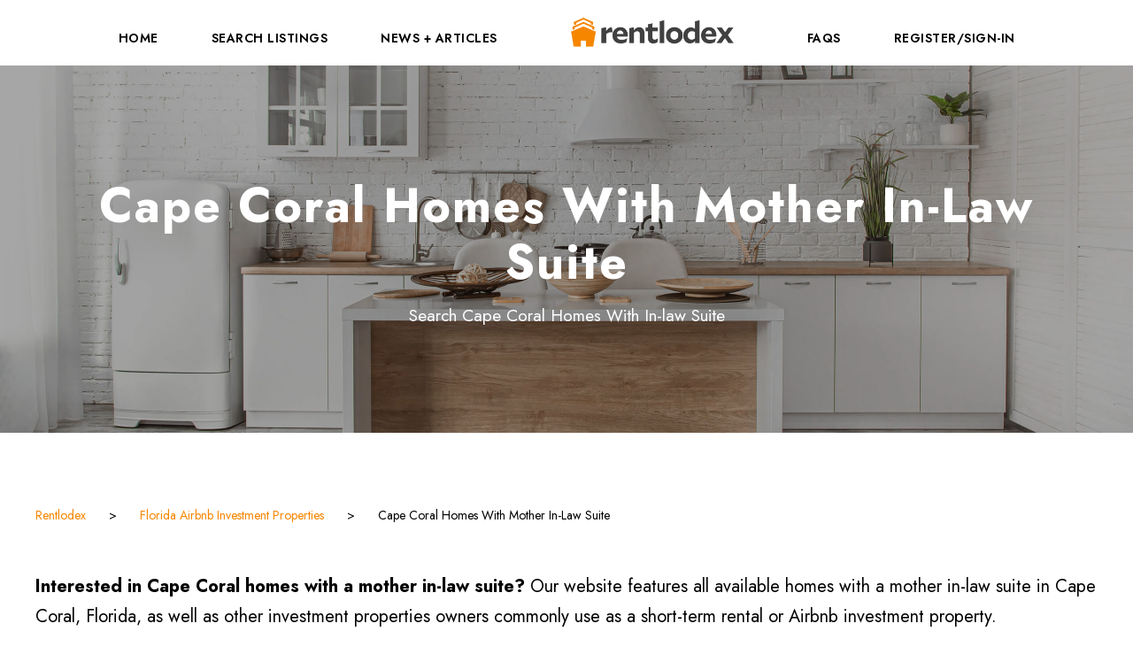

--- FILE ---
content_type: text/html; charset=UTF-8
request_url: https://rentlodex.com/florida/cape-coral-homes-with-mother-in-law-suite/
body_size: 10214
content:
<!DOCTYPE html>
<html lang="en" class="no-js">
<head>
	<meta charset="UTF-8">
	<meta name="viewport" content="width=device-width, initial-scale=1">
	<link rel="profile" href="https://gmpg.org/xfn/11">
	<link rel="pingback" href="https://rentlodex.com/xmlrpc.php">
	<title>Cape Coral Homes With a Mother In&#x2d;Law Suite &#038; Cape Coral, FL In&#x2d;Law Suite Real Estate</title>
<script>jQuery("#map").click(function () {
    jQuery("#map iframe").css("pointer-events", "auto");
});
jQuery("#map").mouseleave(function() {
  jQuery("#map iframe").css("pointer-events", "none"); 
});

</script>	<style>img:is([sizes="auto" i], [sizes^="auto," i]) { contain-intrinsic-size: 3000px 1500px }</style>
	
<!-- The SEO Framework by Sybre Waaijer -->
<meta name="robots" content="max-snippet:-1,max-image-preview:standard,max-video-preview:-1" />
<link rel="canonical" href="https://rentlodex.com/florida/cape-coral-homes-with-mother-in-law-suite/" />
<meta name="description" content="Search homes for sale with a mother in&#x2d;law suite in Cape Coral, Florida. View available property listings or list your own short&#x2d;term rental property to find buyers looking for their next investment opportunity." />
<meta property="og:type" content="website" />
<meta property="og:locale" content="en_GB" />
<meta property="og:site_name" content="Rentlodex" />
<meta property="og:title" content="Cape Coral Homes With a Mother In&#x2d;Law Suite &#038; Cape Coral, FL In&#x2d;Law Suite Real Estate" />
<meta property="og:description" content="Search homes for sale with a mother in&#x2d;law suite in Cape Coral, Florida. View available property listings or list your own short&#x2d;term rental property to find buyers looking for their next investment opportunity." />
<meta property="og:url" content="https://rentlodex.com/florida/cape-coral-homes-with-mother-in-law-suite/" />
<meta property="og:image" content="https://rentlodex.com/wp-content/uploads/2021/02/bigstock-Stylish-And-Cozy-Interior-Of-L-358634564.jpg" />
<meta property="og:image:width" content="1600" />
<meta property="og:image:height" content="1067" />
<meta name="twitter:card" content="summary_large_image" />
<meta name="twitter:title" content="Cape Coral Homes With a Mother In&#x2d;Law Suite &#038; Cape Coral, FL In&#x2d;Law Suite Real Estate" />
<meta name="twitter:description" content="Search homes for sale with a mother in&#x2d;law suite in Cape Coral, Florida. View available property listings or list your own short&#x2d;term rental property to find buyers looking for their next investment opportunity." />
<meta name="twitter:image" content="https://rentlodex.com/wp-content/uploads/2021/02/bigstock-Stylish-And-Cozy-Interior-Of-L-358634564.jpg" />
<script type="application/ld+json">{"@context":"https://schema.org","@graph":[{"@type":"WebSite","@id":"https://rentlodex.com/#/schema/WebSite","url":"https://rentlodex.com/","name":"Rentlodex","inLanguage":"en","potentialAction":{"@type":"SearchAction","target":{"@type":"EntryPoint","urlTemplate":"https://rentlodex.com/search/{search_term_string}/"},"query-input":"required name=search_term_string"},"publisher":{"@type":"Organization","@id":"https://rentlodex.com/#/schema/Organization","name":"Rentlodex","url":"https://rentlodex.com/","logo":{"@type":"ImageObject","url":"https://rentlodex.com/wp-content/uploads/2020/11/cropped-logo-small.png","contentUrl":"https://rentlodex.com/wp-content/uploads/2020/11/cropped-logo-small.png","width":512,"height":512}}},{"@type":"WebPage","@id":"https://rentlodex.com/florida/cape-coral-homes-with-mother-in-law-suite/","url":"https://rentlodex.com/florida/cape-coral-homes-with-mother-in-law-suite/","name":"Cape Coral Homes With a Mother In&#x2d;Law Suite &#038; Cape Coral, FL In&#x2d;Law Suite Real Estate","description":"Search homes for sale with a mother in&#x2d;law suite in Cape Coral, Florida. View available property listings or list your own short&#x2d;term rental property to find buyers looking for their next investment opportunity.","inLanguage":"en","isPartOf":{"@id":"https://rentlodex.com/#/schema/WebSite"},"breadcrumb":{"@type":"BreadcrumbList","@id":"https://rentlodex.com/#/schema/BreadcrumbList","itemListElement":[{"@type":"ListItem","position":1,"item":"https://rentlodex.com/","name":"Rentlodex"},{"@type":"ListItem","position":2,"item":"https://rentlodex.com/florida/","name":"Florida Airbnb Investment Properties &#038; Florida Short&#x2d;Term Rentals For Sale"},{"@type":"ListItem","position":3,"name":"Cape Coral Homes With a Mother In&#x2d;Law Suite &#038; Cape Coral, FL In&#x2d;Law Suite Real Estate"}]},"potentialAction":{"@type":"ReadAction","target":"https://rentlodex.com/florida/cape-coral-homes-with-mother-in-law-suite/"}}]}</script>
<!-- / The SEO Framework by Sybre Waaijer | 15.03ms meta | 1.31ms boot -->

<link rel='dns-prefetch' href='//fonts.googleapis.com' />
<link rel='dns-prefetch' href='//www.googletagmanager.com' />
<link rel='dns-prefetch' href='//pagead2.googlesyndication.com' />
<link rel="alternate" type="application/rss+xml" title="Rentlodex &raquo; Feed" href="https://rentlodex.com/feed/" />
<script type="text/javascript">
/* <![CDATA[ */
window._wpemojiSettings = {"baseUrl":"https:\/\/s.w.org\/images\/core\/emoji\/16.0.1\/72x72\/","ext":".png","svgUrl":"https:\/\/s.w.org\/images\/core\/emoji\/16.0.1\/svg\/","svgExt":".svg","source":{"concatemoji":"https:\/\/rentlodex.com\/wp-includes\/js\/wp-emoji-release.min.js?ver=6.8.3"}};
/*! This file is auto-generated */
!function(s,n){var o,i,e;function c(e){try{var t={supportTests:e,timestamp:(new Date).valueOf()};sessionStorage.setItem(o,JSON.stringify(t))}catch(e){}}function p(e,t,n){e.clearRect(0,0,e.canvas.width,e.canvas.height),e.fillText(t,0,0);var t=new Uint32Array(e.getImageData(0,0,e.canvas.width,e.canvas.height).data),a=(e.clearRect(0,0,e.canvas.width,e.canvas.height),e.fillText(n,0,0),new Uint32Array(e.getImageData(0,0,e.canvas.width,e.canvas.height).data));return t.every(function(e,t){return e===a[t]})}function u(e,t){e.clearRect(0,0,e.canvas.width,e.canvas.height),e.fillText(t,0,0);for(var n=e.getImageData(16,16,1,1),a=0;a<n.data.length;a++)if(0!==n.data[a])return!1;return!0}function f(e,t,n,a){switch(t){case"flag":return n(e,"\ud83c\udff3\ufe0f\u200d\u26a7\ufe0f","\ud83c\udff3\ufe0f\u200b\u26a7\ufe0f")?!1:!n(e,"\ud83c\udde8\ud83c\uddf6","\ud83c\udde8\u200b\ud83c\uddf6")&&!n(e,"\ud83c\udff4\udb40\udc67\udb40\udc62\udb40\udc65\udb40\udc6e\udb40\udc67\udb40\udc7f","\ud83c\udff4\u200b\udb40\udc67\u200b\udb40\udc62\u200b\udb40\udc65\u200b\udb40\udc6e\u200b\udb40\udc67\u200b\udb40\udc7f");case"emoji":return!a(e,"\ud83e\udedf")}return!1}function g(e,t,n,a){var r="undefined"!=typeof WorkerGlobalScope&&self instanceof WorkerGlobalScope?new OffscreenCanvas(300,150):s.createElement("canvas"),o=r.getContext("2d",{willReadFrequently:!0}),i=(o.textBaseline="top",o.font="600 32px Arial",{});return e.forEach(function(e){i[e]=t(o,e,n,a)}),i}function t(e){var t=s.createElement("script");t.src=e,t.defer=!0,s.head.appendChild(t)}"undefined"!=typeof Promise&&(o="wpEmojiSettingsSupports",i=["flag","emoji"],n.supports={everything:!0,everythingExceptFlag:!0},e=new Promise(function(e){s.addEventListener("DOMContentLoaded",e,{once:!0})}),new Promise(function(t){var n=function(){try{var e=JSON.parse(sessionStorage.getItem(o));if("object"==typeof e&&"number"==typeof e.timestamp&&(new Date).valueOf()<e.timestamp+604800&&"object"==typeof e.supportTests)return e.supportTests}catch(e){}return null}();if(!n){if("undefined"!=typeof Worker&&"undefined"!=typeof OffscreenCanvas&&"undefined"!=typeof URL&&URL.createObjectURL&&"undefined"!=typeof Blob)try{var e="postMessage("+g.toString()+"("+[JSON.stringify(i),f.toString(),p.toString(),u.toString()].join(",")+"));",a=new Blob([e],{type:"text/javascript"}),r=new Worker(URL.createObjectURL(a),{name:"wpTestEmojiSupports"});return void(r.onmessage=function(e){c(n=e.data),r.terminate(),t(n)})}catch(e){}c(n=g(i,f,p,u))}t(n)}).then(function(e){for(var t in e)n.supports[t]=e[t],n.supports.everything=n.supports.everything&&n.supports[t],"flag"!==t&&(n.supports.everythingExceptFlag=n.supports.everythingExceptFlag&&n.supports[t]);n.supports.everythingExceptFlag=n.supports.everythingExceptFlag&&!n.supports.flag,n.DOMReady=!1,n.readyCallback=function(){n.DOMReady=!0}}).then(function(){return e}).then(function(){var e;n.supports.everything||(n.readyCallback(),(e=n.source||{}).concatemoji?t(e.concatemoji):e.wpemoji&&e.twemoji&&(t(e.twemoji),t(e.wpemoji)))}))}((window,document),window._wpemojiSettings);
/* ]]> */
</script>
<style id='wp-emoji-styles-inline-css' type='text/css'>

	img.wp-smiley, img.emoji {
		display: inline !important;
		border: none !important;
		box-shadow: none !important;
		height: 1em !important;
		width: 1em !important;
		margin: 0 0.07em !important;
		vertical-align: -0.1em !important;
		background: none !important;
		padding: 0 !important;
	}
</style>
<link rel='stylesheet' id='wp-block-library-css' href='https://rentlodex.com/wp-includes/css/dist/block-library/style.min.css?ver=6.8.3' type='text/css' media='all' />
<style id='classic-theme-styles-inline-css' type='text/css'>
/*! This file is auto-generated */
.wp-block-button__link{color:#fff;background-color:#32373c;border-radius:9999px;box-shadow:none;text-decoration:none;padding:calc(.667em + 2px) calc(1.333em + 2px);font-size:1.125em}.wp-block-file__button{background:#32373c;color:#fff;text-decoration:none}
</style>
<style id='global-styles-inline-css' type='text/css'>
:root{--wp--preset--aspect-ratio--square: 1;--wp--preset--aspect-ratio--4-3: 4/3;--wp--preset--aspect-ratio--3-4: 3/4;--wp--preset--aspect-ratio--3-2: 3/2;--wp--preset--aspect-ratio--2-3: 2/3;--wp--preset--aspect-ratio--16-9: 16/9;--wp--preset--aspect-ratio--9-16: 9/16;--wp--preset--color--black: #000000;--wp--preset--color--cyan-bluish-gray: #abb8c3;--wp--preset--color--white: #ffffff;--wp--preset--color--pale-pink: #f78da7;--wp--preset--color--vivid-red: #cf2e2e;--wp--preset--color--luminous-vivid-orange: #ff6900;--wp--preset--color--luminous-vivid-amber: #fcb900;--wp--preset--color--light-green-cyan: #7bdcb5;--wp--preset--color--vivid-green-cyan: #00d084;--wp--preset--color--pale-cyan-blue: #8ed1fc;--wp--preset--color--vivid-cyan-blue: #0693e3;--wp--preset--color--vivid-purple: #9b51e0;--wp--preset--gradient--vivid-cyan-blue-to-vivid-purple: linear-gradient(135deg,rgba(6,147,227,1) 0%,rgb(155,81,224) 100%);--wp--preset--gradient--light-green-cyan-to-vivid-green-cyan: linear-gradient(135deg,rgb(122,220,180) 0%,rgb(0,208,130) 100%);--wp--preset--gradient--luminous-vivid-amber-to-luminous-vivid-orange: linear-gradient(135deg,rgba(252,185,0,1) 0%,rgba(255,105,0,1) 100%);--wp--preset--gradient--luminous-vivid-orange-to-vivid-red: linear-gradient(135deg,rgba(255,105,0,1) 0%,rgb(207,46,46) 100%);--wp--preset--gradient--very-light-gray-to-cyan-bluish-gray: linear-gradient(135deg,rgb(238,238,238) 0%,rgb(169,184,195) 100%);--wp--preset--gradient--cool-to-warm-spectrum: linear-gradient(135deg,rgb(74,234,220) 0%,rgb(151,120,209) 20%,rgb(207,42,186) 40%,rgb(238,44,130) 60%,rgb(251,105,98) 80%,rgb(254,248,76) 100%);--wp--preset--gradient--blush-light-purple: linear-gradient(135deg,rgb(255,206,236) 0%,rgb(152,150,240) 100%);--wp--preset--gradient--blush-bordeaux: linear-gradient(135deg,rgb(254,205,165) 0%,rgb(254,45,45) 50%,rgb(107,0,62) 100%);--wp--preset--gradient--luminous-dusk: linear-gradient(135deg,rgb(255,203,112) 0%,rgb(199,81,192) 50%,rgb(65,88,208) 100%);--wp--preset--gradient--pale-ocean: linear-gradient(135deg,rgb(255,245,203) 0%,rgb(182,227,212) 50%,rgb(51,167,181) 100%);--wp--preset--gradient--electric-grass: linear-gradient(135deg,rgb(202,248,128) 0%,rgb(113,206,126) 100%);--wp--preset--gradient--midnight: linear-gradient(135deg,rgb(2,3,129) 0%,rgb(40,116,252) 100%);--wp--preset--font-size--small: 13px;--wp--preset--font-size--medium: 20px;--wp--preset--font-size--large: 36px;--wp--preset--font-size--x-large: 42px;--wp--preset--spacing--20: 0.44rem;--wp--preset--spacing--30: 0.67rem;--wp--preset--spacing--40: 1rem;--wp--preset--spacing--50: 1.5rem;--wp--preset--spacing--60: 2.25rem;--wp--preset--spacing--70: 3.38rem;--wp--preset--spacing--80: 5.06rem;--wp--preset--shadow--natural: 6px 6px 9px rgba(0, 0, 0, 0.2);--wp--preset--shadow--deep: 12px 12px 50px rgba(0, 0, 0, 0.4);--wp--preset--shadow--sharp: 6px 6px 0px rgba(0, 0, 0, 0.2);--wp--preset--shadow--outlined: 6px 6px 0px -3px rgba(255, 255, 255, 1), 6px 6px rgba(0, 0, 0, 1);--wp--preset--shadow--crisp: 6px 6px 0px rgba(0, 0, 0, 1);}:where(.is-layout-flex){gap: 0.5em;}:where(.is-layout-grid){gap: 0.5em;}body .is-layout-flex{display: flex;}.is-layout-flex{flex-wrap: wrap;align-items: center;}.is-layout-flex > :is(*, div){margin: 0;}body .is-layout-grid{display: grid;}.is-layout-grid > :is(*, div){margin: 0;}:where(.wp-block-columns.is-layout-flex){gap: 2em;}:where(.wp-block-columns.is-layout-grid){gap: 2em;}:where(.wp-block-post-template.is-layout-flex){gap: 1.25em;}:where(.wp-block-post-template.is-layout-grid){gap: 1.25em;}.has-black-color{color: var(--wp--preset--color--black) !important;}.has-cyan-bluish-gray-color{color: var(--wp--preset--color--cyan-bluish-gray) !important;}.has-white-color{color: var(--wp--preset--color--white) !important;}.has-pale-pink-color{color: var(--wp--preset--color--pale-pink) !important;}.has-vivid-red-color{color: var(--wp--preset--color--vivid-red) !important;}.has-luminous-vivid-orange-color{color: var(--wp--preset--color--luminous-vivid-orange) !important;}.has-luminous-vivid-amber-color{color: var(--wp--preset--color--luminous-vivid-amber) !important;}.has-light-green-cyan-color{color: var(--wp--preset--color--light-green-cyan) !important;}.has-vivid-green-cyan-color{color: var(--wp--preset--color--vivid-green-cyan) !important;}.has-pale-cyan-blue-color{color: var(--wp--preset--color--pale-cyan-blue) !important;}.has-vivid-cyan-blue-color{color: var(--wp--preset--color--vivid-cyan-blue) !important;}.has-vivid-purple-color{color: var(--wp--preset--color--vivid-purple) !important;}.has-black-background-color{background-color: var(--wp--preset--color--black) !important;}.has-cyan-bluish-gray-background-color{background-color: var(--wp--preset--color--cyan-bluish-gray) !important;}.has-white-background-color{background-color: var(--wp--preset--color--white) !important;}.has-pale-pink-background-color{background-color: var(--wp--preset--color--pale-pink) !important;}.has-vivid-red-background-color{background-color: var(--wp--preset--color--vivid-red) !important;}.has-luminous-vivid-orange-background-color{background-color: var(--wp--preset--color--luminous-vivid-orange) !important;}.has-luminous-vivid-amber-background-color{background-color: var(--wp--preset--color--luminous-vivid-amber) !important;}.has-light-green-cyan-background-color{background-color: var(--wp--preset--color--light-green-cyan) !important;}.has-vivid-green-cyan-background-color{background-color: var(--wp--preset--color--vivid-green-cyan) !important;}.has-pale-cyan-blue-background-color{background-color: var(--wp--preset--color--pale-cyan-blue) !important;}.has-vivid-cyan-blue-background-color{background-color: var(--wp--preset--color--vivid-cyan-blue) !important;}.has-vivid-purple-background-color{background-color: var(--wp--preset--color--vivid-purple) !important;}.has-black-border-color{border-color: var(--wp--preset--color--black) !important;}.has-cyan-bluish-gray-border-color{border-color: var(--wp--preset--color--cyan-bluish-gray) !important;}.has-white-border-color{border-color: var(--wp--preset--color--white) !important;}.has-pale-pink-border-color{border-color: var(--wp--preset--color--pale-pink) !important;}.has-vivid-red-border-color{border-color: var(--wp--preset--color--vivid-red) !important;}.has-luminous-vivid-orange-border-color{border-color: var(--wp--preset--color--luminous-vivid-orange) !important;}.has-luminous-vivid-amber-border-color{border-color: var(--wp--preset--color--luminous-vivid-amber) !important;}.has-light-green-cyan-border-color{border-color: var(--wp--preset--color--light-green-cyan) !important;}.has-vivid-green-cyan-border-color{border-color: var(--wp--preset--color--vivid-green-cyan) !important;}.has-pale-cyan-blue-border-color{border-color: var(--wp--preset--color--pale-cyan-blue) !important;}.has-vivid-cyan-blue-border-color{border-color: var(--wp--preset--color--vivid-cyan-blue) !important;}.has-vivid-purple-border-color{border-color: var(--wp--preset--color--vivid-purple) !important;}.has-vivid-cyan-blue-to-vivid-purple-gradient-background{background: var(--wp--preset--gradient--vivid-cyan-blue-to-vivid-purple) !important;}.has-light-green-cyan-to-vivid-green-cyan-gradient-background{background: var(--wp--preset--gradient--light-green-cyan-to-vivid-green-cyan) !important;}.has-luminous-vivid-amber-to-luminous-vivid-orange-gradient-background{background: var(--wp--preset--gradient--luminous-vivid-amber-to-luminous-vivid-orange) !important;}.has-luminous-vivid-orange-to-vivid-red-gradient-background{background: var(--wp--preset--gradient--luminous-vivid-orange-to-vivid-red) !important;}.has-very-light-gray-to-cyan-bluish-gray-gradient-background{background: var(--wp--preset--gradient--very-light-gray-to-cyan-bluish-gray) !important;}.has-cool-to-warm-spectrum-gradient-background{background: var(--wp--preset--gradient--cool-to-warm-spectrum) !important;}.has-blush-light-purple-gradient-background{background: var(--wp--preset--gradient--blush-light-purple) !important;}.has-blush-bordeaux-gradient-background{background: var(--wp--preset--gradient--blush-bordeaux) !important;}.has-luminous-dusk-gradient-background{background: var(--wp--preset--gradient--luminous-dusk) !important;}.has-pale-ocean-gradient-background{background: var(--wp--preset--gradient--pale-ocean) !important;}.has-electric-grass-gradient-background{background: var(--wp--preset--gradient--electric-grass) !important;}.has-midnight-gradient-background{background: var(--wp--preset--gradient--midnight) !important;}.has-small-font-size{font-size: var(--wp--preset--font-size--small) !important;}.has-medium-font-size{font-size: var(--wp--preset--font-size--medium) !important;}.has-large-font-size{font-size: var(--wp--preset--font-size--large) !important;}.has-x-large-font-size{font-size: var(--wp--preset--font-size--x-large) !important;}
:where(.wp-block-post-template.is-layout-flex){gap: 1.25em;}:where(.wp-block-post-template.is-layout-grid){gap: 1.25em;}
:where(.wp-block-columns.is-layout-flex){gap: 2em;}:where(.wp-block-columns.is-layout-grid){gap: 2em;}
:root :where(.wp-block-pullquote){font-size: 1.5em;line-height: 1.6;}
</style>
<link rel='stylesheet' id='contact-form-7-css' href='https://rentlodex.com/wp-content/plugins/contact-form-7/includes/css/styles.css?ver=6.1.1' type='text/css' media='all' />
<link rel='stylesheet' id='gdlr-core-google-font-css' href='https://fonts.googleapis.com/css?family=Jost%3A100%2C200%2C300%2Cregular%2C500%2C600%2C700%2C800%2C900%2C100italic%2C200italic%2C300italic%2Citalic%2C500italic%2C600italic%2C700italic%2C800italic%2C900italic&#038;subset=cyrillic%2Clatin%2Clatin-ext&#038;ver=6.8.3' type='text/css' media='all' />
<link rel='stylesheet' id='font-awesome-css' href='https://rentlodex.com/wp-content/plugins/goodlayers-core/plugins/fontawesome/font-awesome.css?ver=6.8.3' type='text/css' media='all' />
<link rel='stylesheet' id='elegant-font-css' href='https://rentlodex.com/wp-content/plugins/goodlayers-core/plugins/elegant/elegant-font.css?ver=6.8.3' type='text/css' media='all' />
<link rel='stylesheet' id='gdlr-core-plugin-css' href='https://rentlodex.com/wp-content/plugins/goodlayers-core/plugins/style.css?ver=1750512351' type='text/css' media='all' />
<link rel='stylesheet' id='gdlr-core-page-builder-css' href='https://rentlodex.com/wp-content/plugins/goodlayers-core/include/css/page-builder.css?ver=6.8.3' type='text/css' media='all' />
<link rel='stylesheet' id='page-list-style-css' href='https://rentlodex.com/wp-content/plugins/page-list/css/page-list.css?ver=5.7' type='text/css' media='all' />
<link rel='stylesheet' id='traveltour-style-core-css' href='https://rentlodex.com/wp-content/themes/traveltour/css/style-core.css?ver=6.8.3' type='text/css' media='all' />
<link rel='stylesheet' id='traveltour-custom-style-css' href='https://rentlodex.com/wp-content/uploads/traveltour-style-custom.css?1750512351&#038;ver=6.8.3' type='text/css' media='all' />
<link rel='stylesheet' id='newsletter-css' href='https://rentlodex.com/wp-content/plugins/newsletter/style.css?ver=8.9.4' type='text/css' media='all' />
<link rel='stylesheet' id='searchwp-live-search-css' href='https://rentlodex.com/wp-content/plugins/searchwp-live-ajax-search/assets/styles/style.min.css?ver=1.8.6' type='text/css' media='all' />
<style id='searchwp-live-search-inline-css' type='text/css'>
.searchwp-live-search-result .searchwp-live-search-result--title a {
  font-size: 16px;
}
.searchwp-live-search-result .searchwp-live-search-result--price {
  font-size: 14px;
}
.searchwp-live-search-result .searchwp-live-search-result--add-to-cart .button {
  font-size: 14px;
}

</style>
<link rel='stylesheet' id='searchwp-forms-css' href='https://rentlodex.com/wp-content/plugins/searchwp/assets/css/frontend/search-forms.css?ver=4.3.9' type='text/css' media='all' />
<link rel='stylesheet' id='searchwp-results-page-css' href='https://rentlodex.com/wp-content/plugins/searchwp/assets/css/frontend/results-page.css?ver=4.3.9' type='text/css' media='all' />
<script type="text/javascript" src="https://rentlodex.com/wp-includes/js/dist/hooks.min.js?ver=4d63a3d491d11ffd8ac6" id="wp-hooks-js"></script>
<script type="text/javascript" src="https://rentlodex.com/wp-includes/js/jquery/jquery.min.js?ver=3.7.1" id="jquery-core-js"></script>
<script type="text/javascript" src="https://rentlodex.com/wp-includes/js/jquery/jquery-migrate.min.js?ver=3.4.1" id="jquery-migrate-js"></script>
<script type="text/javascript" id="say-what-js-js-extra">
/* <![CDATA[ */
var say_what_data = {"replacements":{"tourmaster|Related Tours|":"Related Listings","tourmaster|Tour Search|":"Property Search"}};
/* ]]> */
</script>
<script type="text/javascript" src="https://rentlodex.com/wp-content/plugins/say-what/assets/build/frontend.js?ver=fd31684c45e4d85aeb4e" id="say-what-js-js"></script>
<!--[if lt IE 9]>
<script type="text/javascript" src="https://rentlodex.com/wp-content/themes/traveltour/js/html5.js?ver=6.8.3" id="tourmaster-html5js-js"></script>
<![endif]-->
<link rel="https://api.w.org/" href="https://rentlodex.com/wp-json/" /><link rel="alternate" title="JSON" type="application/json" href="https://rentlodex.com/wp-json/wp/v2/pages/14889" /><link rel="EditURI" type="application/rsd+xml" title="RSD" href="https://rentlodex.com/xmlrpc.php?rsd" />
<link rel="alternate" title="oEmbed (JSON)" type="application/json+oembed" href="https://rentlodex.com/wp-json/oembed/1.0/embed?url=https%3A%2F%2Frentlodex.com%2Fflorida%2Fcape-coral-homes-with-mother-in-law-suite%2F" />
<link rel="alternate" title="oEmbed (XML)" type="text/xml+oembed" href="https://rentlodex.com/wp-json/oembed/1.0/embed?url=https%3A%2F%2Frentlodex.com%2Fflorida%2Fcape-coral-homes-with-mother-in-law-suite%2F&#038;format=xml" />
<meta name="generator" content="Site Kit by Google 1.160.1" />
<!-- Google AdSense meta tags added by Site Kit -->
<meta name="google-adsense-platform-account" content="ca-host-pub-2644536267352236">
<meta name="google-adsense-platform-domain" content="sitekit.withgoogle.com">
<!-- End Google AdSense meta tags added by Site Kit -->

<!-- Google AdSense snippet added by Site Kit -->
<script type="text/javascript" async="async" src="https://pagead2.googlesyndication.com/pagead/js/adsbygoogle.js?client=ca-pub-6457967480733344&amp;host=ca-host-pub-2644536267352236" crossorigin="anonymous"></script>

<!-- End Google AdSense snippet added by Site Kit -->
<link rel="icon" href="https://rentlodex.com/wp-content/uploads/2020/11/cropped-logo-small-32x32.png" sizes="32x32" />
<link rel="icon" href="https://rentlodex.com/wp-content/uploads/2020/11/cropped-logo-small-192x192.png" sizes="192x192" />
<link rel="apple-touch-icon" href="https://rentlodex.com/wp-content/uploads/2020/11/cropped-logo-small-180x180.png" />
<meta name="msapplication-TileImage" content="https://rentlodex.com/wp-content/uploads/2020/11/cropped-logo-small-270x270.png" />
		<style type="text/css" id="wp-custom-css">
			#homePageTitle > .gdlr-core-title-item-title-wrap > .gdlr-core-title-item-title {
	text-shadow: 2px 2px 2px #ffffff;
}

.sidx-container .sidx-listings-map .leaflet-bar a, .sidx-container .sidx-simple-map .leaflet-bar a, .sidx-container .sidx-listings-map .leaflet-bar, .sidx-container .sidx-simple-map .leaflet-bar, .sidx-container .sidx-listings-map .sidx-listings-map-controls .sidx-control, .sidx-container .sidx-simple-map .sidx-listings-map-controls .sidx-control{
	background-color: rgb(247 134 0)!important;
	border: 1px solid rgb(247 134 0)!important;
}
.sidx-container .sidx-search-results .sidx-thumbnail .sidx-ribbons .sidx-new-listing, .sidx-container .sidx-search-results .sidx-thumbnail .sidx-ribbons .sidx-price-drop{
	background: rgba(247 134 0)!important;
}

.sidx-container .sidx-searchform .sidx-field:hover{
	border-color: #f5bb75!important;
	color: #f78600!important;
	background-color: #ffdbaf!important;	
}
.sidx-container .sidx-collapse-button{
	color: #f78600!important;
}

.sidx-container .sidx-reset-search-pill.sidx-share-search-pill, .sidx-container .sidx-share-search-pill.sidx-share-search-pill {
    color: #f78600!important;
    border-color: #f78600!important;
}

.sidx-container .sidx-dropdown-pill.sidx-save-search-pill{
    background: #f78600!important;
    border-color: #f78600!important;	
}

.sidx-container .sidx-primary-action .sidx-primary-action-icon-container i.blue ,.sidx-container .sidx-photo-array button:hover{
    color: #555863!important;
}

.sidx-container .sidx-photo-array button{
    color: #555863!important;
    border: 1px solid #555863!important;	
}

.sidx-container .sidx-social-search-box .sidx-actions{
    color: #555863!important;
}
.sidx-container .sidx-primary-actions.sidx-primary-jumbo{
	border: 1px solid #555863!important;
}

.sidx-container .sidx-button.sidx-primary, .sidx-container button.sidx-primary{
	background: #f78600!important;
}

.searchwp-live-search-widget-search-form {
	text-align: center;
}

.searchwp-live-search-widget-search-form .search-field {
font-size:16px;
padding:10px;
height:50px;
width:60%;
}
@media only screen and (max-width: 600px) {
	.searchwp-live-search-widget-search-form .search-field {
	width:100%!important;
	}	
	
	.searchwp-live-search-widget-search-form .search-submit{
		margin-top: 10px;
	}
}

.sidx-container .sidx-searchform .sidx-field,.sidx-container .sidx-streamlined-search .sidx-streamlined-toggle {
	background-color : rgb(255 255 255)!important;
	border: 1px solid rgb(247 134 0)!important;
	color: rgb(247 134 0)!important;
}

.hw-media .hw-item,
.hw-media-cards .hw-item {
    box-shadow: 0 0 8px rgb(0 0 0 / 30%);
    border-radius: 7px;
	padding-bottom: 25px;
	margin: 25px 0;
}

.hw-media .hw-item img,
.hw-media-cards .hw-item img {
    border-radius: 7px 7px 0 0;
    display: block;
    margin: 0 auto;
    width: 100%;
}

.hw-media .hw-item .figcaption,
.hw-media .figcaption,
.hw-media-cards .hw-item .figcaption,
.hw-media-cards .figcaption {
	text-align: center;
	margin: 10px;
	font-size: 14px;
}

.hw-media .hw-item p:not(.hw-media .hw-item p:first-of-type),
.hw-media .hw-item h2,
.hw-media-cards .hw-item p:not(.hw-media-cards .hw-item p:first-of-type),
.hw-media-cards .hw-item h2 {
    padding: 0 25px;
	margin: unset;
}

.hw-media .hw-item p:not(.figcaption),
.hw-media-cards .hw-item p:not(.figcaption) {
    margin: 15px 0;
}

.hw-media .hw-item h2,
.hw-media-cards .hw-item h2 {
	margin: 15px 0;
}
  
.hw-stacker-cta {
    padding: 25px;
    box-shadow: 0 0 8px rgb(0 0 0 / 30%);
    border-radius: 8px;
    background-color: #f7f7f7;
}

.hw-stacker-cta p {
	margin: unset !important;
}

.hw-stacker-cta a {
	font-weight: 600;
}		</style>
		</head>

<body data-rsssl=1 class="wp-singular page-template-default page page-id-14889 page-child parent-pageid-11138 wp-theme-traveltour gdlr-core-body traveltour-body traveltour-body-front traveltour-full  traveltour-with-sticky-navigation gdlr-core-link-to-lightbox">
<div class="traveltour-mobile-header-wrap" ><div class="traveltour-mobile-header traveltour-header-background traveltour-style-slide" id="traveltour-mobile-header" ><div class="traveltour-mobile-header-container traveltour-container" ><div class="traveltour-logo  traveltour-item-pdlr"><div class="traveltour-logo-inner"><a href="https://rentlodex.com/" ><img src="https://rentlodex.com/wp-content/uploads/2020/11/logo-color-png.png" alt="Airbnb Rentals For Sale" width="2770" height="575" title="logo-color-png" /></a></div></div><div class="traveltour-mobile-menu-right" ><div class="traveltour-overlay-menu traveltour-mobile-menu" id="traveltour-mobile-menu" ><a class="traveltour-overlay-menu-icon traveltour-mobile-menu-button traveltour-mobile-button-hamburger-with-border" href="#" ><i class="fa fa-bars" ></i></a><div class="traveltour-overlay-menu-content traveltour-navigation-font" ><div class="traveltour-overlay-menu-close" ></div><div class="traveltour-overlay-menu-row" ><div class="traveltour-overlay-menu-cell" ><ul id="menu-new-main-menu" class="menu"><li class="menu-item menu-item-type-post_type menu-item-object-page menu-item-home menu-item-12083"><a href="https://rentlodex.com/">Home</a></li>
<li class="menu-item menu-item-type-custom menu-item-object-custom menu-item-has-children menu-item-14290"><a href="https://www.rentlodex.com/properties">Search Listings</a>
<ul class="sub-menu">
	<li class="menu-item menu-item-type-custom menu-item-object-custom menu-item-14401"><a href="https://rentlodex.com/properties/">All Listings</a></li>
	<li class="menu-item menu-item-type-custom menu-item-object-custom menu-item-14291"><a href="https://rentlodex.com/search-by-state/">Search By State</a></li>
	<li class="menu-item menu-item-type-post_type menu-item-object-page menu-item-13599"><a href="https://rentlodex.com/featured-cities/">Featured Cities</a></li>
	<li class="menu-item menu-item-type-custom menu-item-object-custom menu-item-13564"><a href="https://rentlodex.com/search-listings/">Off-Market Listings</a></li>
</ul>
</li>
<li class="menu-item menu-item-type-post_type menu-item-object-page menu-item-12084"><a href="https://rentlodex.com/blog/">News + Articles</a></li>
<li class="menu-item menu-item-type-post_type menu-item-object-page menu-item-12087"><a href="https://rentlodex.com/faq/">FAQs</a></li>
<li class="menu-item menu-item-type-post_type menu-item-object-page menu-item-has-children menu-item-14760"><a href="https://rentlodex.com/account/">Register/Sign-In</a>
<ul class="sub-menu">
	<li class="menu-item menu-item-type-custom menu-item-object-custom menu-item-14400"><a href="https://www.realestatewebcreation.com/contact">Contact</a></li>
</ul>
</li>
</ul></div></div></div></div></div></div></div></div><div class="traveltour-body-outer-wrapper ">
		<div class="traveltour-body-wrapper clearfix  traveltour-with-frame">
		
<header class="traveltour-header-wrap traveltour-header-style-plain  traveltour-style-splitted-menu traveltour-sticky-navigation traveltour-style-fixed" >
	<div class="traveltour-header-background" ></div>
	<div class="traveltour-header-container  traveltour-container">
			
		<div class="traveltour-header-container-inner clearfix">
						<div class="traveltour-navigation traveltour-item-pdlr clearfix " >
			<div class="traveltour-main-menu" id="traveltour-main-menu" ><ul id="menu-new-main-menu-1" class="sf-menu"><li  class="menu-item menu-item-type-post_type menu-item-object-page menu-item-home menu-item-12083 traveltour-normal-menu"><a href="https://rentlodex.com/">Home</a></li>
<li  class="menu-item menu-item-type-custom menu-item-object-custom menu-item-has-children menu-item-14290 traveltour-normal-menu"><a href="https://www.rentlodex.com/properties" class="sf-with-ul-pre">Search Listings</a>
<ul class="sub-menu">
	<li  class="menu-item menu-item-type-custom menu-item-object-custom menu-item-14401" data-size="60"><a href="https://rentlodex.com/properties/">All Listings</a></li>
	<li  class="menu-item menu-item-type-custom menu-item-object-custom menu-item-14291" data-size="60"><a href="https://rentlodex.com/search-by-state/">Search By State</a></li>
	<li  class="menu-item menu-item-type-post_type menu-item-object-page menu-item-13599" data-size="60"><a href="https://rentlodex.com/featured-cities/">Featured Cities</a></li>
	<li  class="menu-item menu-item-type-custom menu-item-object-custom menu-item-13564" data-size="60"><a href="https://rentlodex.com/search-listings/">Off-Market Listings</a></li>
</ul>
</li>
<li  class="menu-item menu-item-type-post_type menu-item-object-page menu-item-12084 traveltour-normal-menu"><a href="https://rentlodex.com/blog/">News + Articles</a></li>
<li class="traveltour-center-nav-menu-item" ><div class="traveltour-logo  traveltour-item-pdlr"><div class="traveltour-logo-inner"><a href="https://rentlodex.com/" ><img src="https://rentlodex.com/wp-content/uploads/2020/11/logo-color-png.png" alt="Airbnb Rentals For Sale" width="2770" height="575" title="logo-color-png" /></a></div></div></li><li  class="menu-item menu-item-type-post_type menu-item-object-page menu-item-12087 traveltour-normal-menu"><a href="https://rentlodex.com/faq/">FAQs</a></li>
<li  class="menu-item menu-item-type-post_type menu-item-object-page menu-item-has-children menu-item-14760 traveltour-normal-menu"><a href="https://rentlodex.com/account/" class="sf-with-ul-pre">Register/Sign-In</a>
<ul class="sub-menu">
	<li  class="menu-item menu-item-type-custom menu-item-object-custom menu-item-14400" data-size="60"><a href="https://www.realestatewebcreation.com/contact">Contact</a></li>
</ul>
</li>
</ul></div>			</div><!-- traveltour-navigation -->

		</div><!-- traveltour-header-inner -->
	</div><!-- traveltour-header-container -->
</header><!-- header --><div class="traveltour-page-title-wrap  traveltour-style-medium traveltour-center-align" style="background-image: url(https://rentlodex.com/wp-content/uploads/2020/11/bigstock-Modern-Stylish-Scandinavian-Ki-354762962-scaled.jpg) ;" ><div class="traveltour-header-transparent-substitute" ></div><div class="traveltour-page-title-overlay"  ></div><div class="traveltour-page-title-container traveltour-container" ><div class="traveltour-page-title-content traveltour-item-pdlr"  ><h1 class="traveltour-page-title"  >Cape Coral Homes With Mother In-Law Suite</h1><div class="traveltour-page-caption"  >Search Cape Coral Homes With In-law Suite</div></div></div></div>	<div class="traveltour-page-wrapper" id="traveltour-page-wrapper" ><div class="gdlr-core-page-builder-body"><div class="gdlr-core-pbf-wrapper " ><div class="gdlr-core-pbf-wrapper-content gdlr-core-js "   ><div class="gdlr-core-pbf-wrapper-container clearfix gdlr-core-container" ><div class="gdlr-core-pbf-element" ><div class="gdlr-core-breadcrumbs-item gdlr-core-item-pdlr gdlr-core-item-pdb "  ><!-- Breadcrumb NavXT 7.4.1 -->
<span property="itemListElement" typeof="ListItem"><a property="item" typeof="WebPage" title="Go to Rentlodex." href="https://rentlodex.com" class="home" ><span property="name">Rentlodex</span></a><meta property="position" content="1"></span> &gt; <span property="itemListElement" typeof="ListItem"><a property="item" typeof="WebPage" title="Go to Florida Airbnb Investment Properties." href="https://rentlodex.com/florida/" class="post post-page" ><span property="name">Florida Airbnb Investment Properties</span></a><meta property="position" content="2"></span> &gt; <span property="itemListElement" typeof="ListItem"><span property="name" class="post post-page current-item">Cape Coral Homes With Mother In-Law Suite</span><meta property="url" content="https://rentlodex.com/florida/cape-coral-homes-with-mother-in-law-suite/"><meta property="position" content="3"></span></div></div></div></div></div><div class="gdlr-core-pbf-wrapper " style="padding: 0px 0px 0px 0px;" ><div class="gdlr-core-pbf-background-wrap"  ></div><div class="gdlr-core-pbf-wrapper-content gdlr-core-js "   ><div class="gdlr-core-pbf-wrapper-container clearfix gdlr-core-container" ><div class="gdlr-core-pbf-column gdlr-core-column-60 gdlr-core-column-first" ><div class="gdlr-core-pbf-column-content-margin gdlr-core-js "   ><div class="gdlr-core-pbf-column-content clearfix gdlr-core-js "   ><div class="gdlr-core-pbf-element" ><div class="gdlr-core-text-box-item gdlr-core-item-pdlr gdlr-core-item-pdb gdlr-core-left-align"  ><div class="gdlr-core-text-box-item-content" style="text-transform: none ;"  ><p><strong>Interested in Cape Coral homes with a mother in-law suite? </strong>Our website features all available homes with a mother in-law suite in Cape Coral, Florida, as well as other investment properties owners commonly use as a short-term rental or Airbnb investment property.</p>
<p>If you would like more information about a particular Cape Coral home with a mother in-law suite featured, click the &#8220;Ask a Question&#8221; button when viewing the details of that property or try searching other available <a href="https://rentlodex.com/search-listings/">investment properties</a> currently listed on Rentlodex.</p>
</div></div></div></div></div></div></div></div></div><div class="gdlr-core-pbf-wrapper " style="padding: 0px 0px 0px 0px;" ><div class="gdlr-core-pbf-background-wrap"  ></div><div class="gdlr-core-pbf-wrapper-content gdlr-core-js "   ><div class="gdlr-core-pbf-wrapper-container clearfix gdlr-core-container" ><div class="gdlr-core-pbf-column gdlr-core-column-60 gdlr-core-column-first" ><div class="gdlr-core-pbf-column-content-margin gdlr-core-js "   ><div class="gdlr-core-pbf-column-content clearfix gdlr-core-js "   ><div class="gdlr-core-pbf-element" ><div class="gdlr-core-title-item gdlr-core-item-pdb clearfix  gdlr-core-left-align gdlr-core-title-item-caption-bottom gdlr-core-item-pdlr" style="padding-bottom: 20px ;"  ><div class="gdlr-core-title-item-title-wrap" ><h3 class="gdlr-core-title-item-title gdlr-core-skin-title" style="font-size: 20px ;font-weight: 700 ;text-transform: none ;"  >Refine your search or view all active listings below<span class="gdlr-core-title-item-title-divider gdlr-core-skin-divider" ></span></h3></div></div></div><div class="gdlr-core-pbf-element" ><div class="gdlr-core-text-box-item gdlr-core-item-pdlr gdlr-core-item-pdb gdlr-core-left-align"  ><div class="gdlr-core-text-box-item-content" style="text-transform: none ;"  ><p>[showcaseidx_search search_template_id=&#8221;268304&#8243; hide=&#8221;streamlined,locations,types&#8221;]</br></p>
<p>[showcaseidx_hotsheet name=&#8221;Cape Coral In-Law&#8221;]</p>
</div></div></div></div></div></div></div></div></div></div></div><footer><div class="traveltour-footer-wrapper " ><div class="traveltour-footer-container traveltour-container clearfix" ><div class="traveltour-footer-column traveltour-item-pdlr traveltour-column-15" ><div id="gdlr-core-custom-menu-widget-4" class="widget widget_gdlr-core-custom-menu-widget traveltour-widget"><h3 class="traveltour-widget-title"><span class="traveltour-widget-head-text">Quick Links</span></h3><span class="clear"></span><div class="menu-footer-column-1-container"><ul id="menu-footer-column-1" class="gdlr-core-custom-menu-widget gdlr-core-menu-style-plain"><li class="menu-item menu-item-type-custom menu-item-object-custom menu-item-12659"><a href="/properties/">Listings</a></li>
<li class="menu-item menu-item-type-custom menu-item-object-custom menu-item-12658"><a href="https://rentlodex.com/faq/">FAQs</a></li>
<li class="menu-item menu-item-type-custom menu-item-object-custom menu-item-13913"><a href="https://www.realestatewebcreation.com/contact/">Contact</a></li>
<li class="menu-item menu-item-type-post_type menu-item-object-page menu-item-14761"><a href="https://rentlodex.com/account/">Register/Sign-In</a></li>
</ul></div></div></div><div class="traveltour-footer-column traveltour-item-pdlr traveltour-column-15" ><div id="gdlr-core-custom-menu-widget-2" class="widget widget_gdlr-core-custom-menu-widget traveltour-widget"><h3 class="traveltour-widget-title"><span class="traveltour-widget-head-text">Resources</span></h3><span class="clear"></span><div class="menu-footer-column-2-container"><ul id="menu-footer-column-2" class="gdlr-core-custom-menu-widget gdlr-core-menu-style-plain"><li class="menu-item menu-item-type-custom menu-item-object-custom menu-item-12664"><a href="/sitemap/">Sitemap</a></li>
<li class="menu-item menu-item-type-taxonomy menu-item-object-category menu-item-13914"><a href="https://rentlodex.com/category/buyer-tips/">Buyer Tips</a></li>
<li class="menu-item menu-item-type-taxonomy menu-item-object-category menu-item-13915"><a href="https://rentlodex.com/category/seller-tips/">Seller Tips</a></li>
<li class="menu-item menu-item-type-taxonomy menu-item-object-category menu-item-13916"><a href="https://rentlodex.com/category/airbnb-investor-tips/">Airbnb Investor Tips</a></li>
</ul></div></div></div><div class="traveltour-footer-column traveltour-item-pdlr traveltour-column-15" ><div id="gdlr-core-custom-menu-widget-3" class="widget widget_gdlr-core-custom-menu-widget traveltour-widget"><h3 class="traveltour-widget-title"><span class="traveltour-widget-head-text">Featured Cities</span></h3><span class="clear"></span><div class="menu-footer-column-3-container"><ul id="menu-footer-column-3" class="gdlr-core-custom-menu-widget gdlr-core-menu-style-plain"><li class="menu-item menu-item-type-custom menu-item-object-custom menu-item-12666"><a href="/texas/austin-airbnb-investment-properties/">Austin, TX</a></li>
<li class="menu-item menu-item-type-custom menu-item-object-custom menu-item-13917"><a href="https://rentlodex.com/illinois/chicago-airbnb-investment-properties/">Chicago, IL</a></li>
<li class="menu-item menu-item-type-custom menu-item-object-custom menu-item-12668"><a href="/nevada/las-vegas-airbnb-investment-properties/">Las Vegas, NV</a></li>
<li class="menu-item menu-item-type-custom menu-item-object-custom menu-item-12665"><a href="/florida/miami-airbnb-investment-properties/">Miami, FL</a></li>
<li class="menu-item menu-item-type-custom menu-item-object-custom menu-item-12667"><a href="/tennessee/nashville-airbnb-investment-properties/">Nashville, TN</a></li>
</ul></div></div></div><div class="traveltour-footer-column traveltour-item-pdlr traveltour-column-15" ><div id="text-16" class="widget widget_text traveltour-widget"><h3 class="traveltour-widget-title"><span class="traveltour-widget-head-text">Contact</span></h3><span class="clear"></span>			<div class="textwidget"><p>Rentlodex<br />
1500 Arrow Point Dr, STE 705<br />
Cedar Park, TX 78613</p>
<p><img loading="lazy" decoding="async" class="wp-image-11085" src="https://rentlodex.com/wp-content/uploads/2020/11/logo-color-png-1024x213.png" alt="Airbnb Rentals For Sale" width="198" height="41" srcset="https://rentlodex.com/wp-content/uploads/2020/11/logo-color-png-1024x213.png 1024w, https://rentlodex.com/wp-content/uploads/2020/11/logo-color-png-300x62.png 300w, https://rentlodex.com/wp-content/uploads/2020/11/logo-color-png-768x159.png 768w, https://rentlodex.com/wp-content/uploads/2020/11/logo-color-png-1536x319.png 1536w, https://rentlodex.com/wp-content/uploads/2020/11/logo-color-png-2048x425.png 2048w" sizes="auto, (max-width: 198px) 100vw, 198px" /></p>
<p>&nbsp;</p>
</div>
		</div></div></div></div><div class="traveltour-copyright-wrapper " ><div class="traveltour-copyright-container traveltour-container clearfix"><div class="traveltour-copyright-left traveltour-item-pdlr">© COPYRIGHT <script>document.write(new Date().getFullYear())</script> - RENTLODEX® - ALL RIGHTS RESERVED. </div><div class="traveltour-copyright-right traveltour-item-pdlr">FOLLOW US: <a href="https://www.facebook.com/rentlodex/" target="_blank" ><i class="fa fa-facebook" style="font-size: 14px ;color: #ffffff ;margin-left: 12px ;margin-right: 10px ;"  ></i></a> 
<a href="https://www.instagram.com/rentlodex/" target="_blank" ><i class="fa fa-instagram" style="font-size: 14px ;color: #ffffff ;margin-left: 12px ;margin-right: 10px ;"  ></i></a><a href="https://twitter.com/rentlodex" target="_blank" ><i class="fa fa-twitter" style="font-size: 14px ;color: #ffffff ;margin-left: 12px ;margin-right: 10px ;"  ></i></a>

</div></div></div></footer></div></div>
<script type="speculationrules">
{"prefetch":[{"source":"document","where":{"and":[{"href_matches":"\/*"},{"not":{"href_matches":["\/wp-*.php","\/wp-admin\/*","\/wp-content\/uploads\/*","\/wp-content\/*","\/wp-content\/plugins\/*","\/wp-content\/themes\/traveltour\/*","\/*\\?(.+)"]}},{"not":{"selector_matches":"a[rel~=\"nofollow\"]"}},{"not":{"selector_matches":".no-prefetch, .no-prefetch a"}}]},"eagerness":"conservative"}]}
</script>
<script>
              (function(e){
                  var el = document.createElement('script');
                  el.setAttribute('data-account', 'uP8eBVA6WB');
                  el.setAttribute('src', 'https://cdn.userway.org/widget.js');
                  document.body.appendChild(el);
                })();
              </script>        <style>
            .searchwp-live-search-results {
                opacity: 0;
                transition: opacity .25s ease-in-out;
                -moz-transition: opacity .25s ease-in-out;
                -webkit-transition: opacity .25s ease-in-out;
                height: 0;
                overflow: hidden;
                z-index: 9999995; /* Exceed SearchWP Modal Search Form overlay. */
                position: absolute;
                display: none;
            }

            .searchwp-live-search-results-showing {
                display: block;
                opacity: 1;
                height: auto;
                overflow: auto;
            }

            .searchwp-live-search-no-results {
                padding: 3em 2em 0;
                text-align: center;
            }

            .searchwp-live-search-no-min-chars:after {
                content: "Continue typing";
                display: block;
                text-align: center;
                padding: 2em 2em 0;
            }
        </style>
                <script>
            var _SEARCHWP_LIVE_AJAX_SEARCH_BLOCKS = true;
            var _SEARCHWP_LIVE_AJAX_SEARCH_ENGINE = 'default';
            var _SEARCHWP_LIVE_AJAX_SEARCH_CONFIG = 'default';
        </script>
        <script type="text/javascript" src="https://rentlodex.com/wp-includes/js/dist/i18n.min.js?ver=5e580eb46a90c2b997e6" id="wp-i18n-js"></script>
<script type="text/javascript" id="wp-i18n-js-after">
/* <![CDATA[ */
wp.i18n.setLocaleData( { 'text direction\u0004ltr': [ 'ltr' ] } );
/* ]]> */
</script>
<script type="text/javascript" src="https://rentlodex.com/wp-content/plugins/contact-form-7/includes/swv/js/index.js?ver=6.1.1" id="swv-js"></script>
<script type="text/javascript" id="contact-form-7-js-before">
/* <![CDATA[ */
var wpcf7 = {
    "api": {
        "root": "https:\/\/rentlodex.com\/wp-json\/",
        "namespace": "contact-form-7\/v1"
    }
};
/* ]]> */
</script>
<script type="text/javascript" src="https://rentlodex.com/wp-content/plugins/contact-form-7/includes/js/index.js?ver=6.1.1" id="contact-form-7-js"></script>
<script type="text/javascript" src="https://rentlodex.com/wp-content/plugins/goodlayers-core/plugins/script.js?ver=1750512351" id="gdlr-core-plugin-js"></script>
<script type="text/javascript" id="gdlr-core-page-builder-js-extra">
/* <![CDATA[ */
var gdlr_core_pbf = {"admin":"","video":{"width":"640","height":"360"},"ajax_url":"https:\/\/rentlodex.com\/wp-admin\/admin-ajax.php"};
/* ]]> */
</script>
<script type="text/javascript" src="https://rentlodex.com/wp-content/plugins/goodlayers-core/include/js/page-builder.js?ver=1.3.9" id="gdlr-core-page-builder-js"></script>
<script type="text/javascript" src="https://rentlodex.com/wp-includes/js/jquery/ui/effect.min.js?ver=1.13.3" id="jquery-effects-core-js"></script>
<script type="text/javascript" id="traveltour-script-core-js-extra">
/* <![CDATA[ */
var traveltour_script_core = {"home_url":"https:\/\/rentlodex.com\/"};
/* ]]> */
</script>
<script type="text/javascript" src="https://rentlodex.com/wp-content/themes/traveltour/js/script-core.js?ver=1.0.0" id="traveltour-script-core-js"></script>
<script type="text/javascript" id="newsletter-js-extra">
/* <![CDATA[ */
var newsletter_data = {"action_url":"https:\/\/rentlodex.com\/wp-admin\/admin-ajax.php"};
/* ]]> */
</script>
<script type="text/javascript" src="https://rentlodex.com/wp-content/plugins/newsletter/main.js?ver=8.9.4" id="newsletter-js"></script>
<script type="text/javascript" id="swp-live-search-client-js-extra">
/* <![CDATA[ */
var searchwp_live_search_params = [];
searchwp_live_search_params = {"ajaxurl":"https:\/\/rentlodex.com\/wp-admin\/admin-ajax.php","origin_id":14889,"config":{"default":{"engine":"default","input":{"delay":300,"min_chars":3},"results":{"position":"bottom","width":"auto","offset":{"x":0,"y":5}},"spinner":{"lines":12,"length":8,"width":3,"radius":8,"scale":1,"corners":1,"color":"#424242","fadeColor":"transparent","speed":1,"rotate":0,"animation":"searchwp-spinner-line-fade-quick","direction":1,"zIndex":2000000000,"className":"spinner","top":"50%","left":"50%","shadow":"0 0 1px transparent","position":"absolute"}}},"msg_no_config_found":"No valid SearchWP Live Search configuration found!","aria_instructions":"When autocomplete results are available use up and down arrows to review and enter to go to the desired page. Touch device users, explore by touch or with swipe gestures."};;
/* ]]> */
</script>
<script type="text/javascript" src="https://rentlodex.com/wp-content/plugins/searchwp-live-ajax-search/assets/javascript/dist/script.min.js?ver=1.8.6" id="swp-live-search-client-js"></script>

</body>
</html>

--- FILE ---
content_type: text/html; charset=utf-8
request_url: https://www.google.com/recaptcha/api2/aframe
body_size: 266
content:
<!DOCTYPE HTML><html><head><meta http-equiv="content-type" content="text/html; charset=UTF-8"></head><body><script nonce="Icf5CH0WX8xLeseC4aCS-A">/** Anti-fraud and anti-abuse applications only. See google.com/recaptcha */ try{var clients={'sodar':'https://pagead2.googlesyndication.com/pagead/sodar?'};window.addEventListener("message",function(a){try{if(a.source===window.parent){var b=JSON.parse(a.data);var c=clients[b['id']];if(c){var d=document.createElement('img');d.src=c+b['params']+'&rc='+(localStorage.getItem("rc::a")?sessionStorage.getItem("rc::b"):"");window.document.body.appendChild(d);sessionStorage.setItem("rc::e",parseInt(sessionStorage.getItem("rc::e")||0)+1);localStorage.setItem("rc::h",'1769076362660');}}}catch(b){}});window.parent.postMessage("_grecaptcha_ready", "*");}catch(b){}</script></body></html>